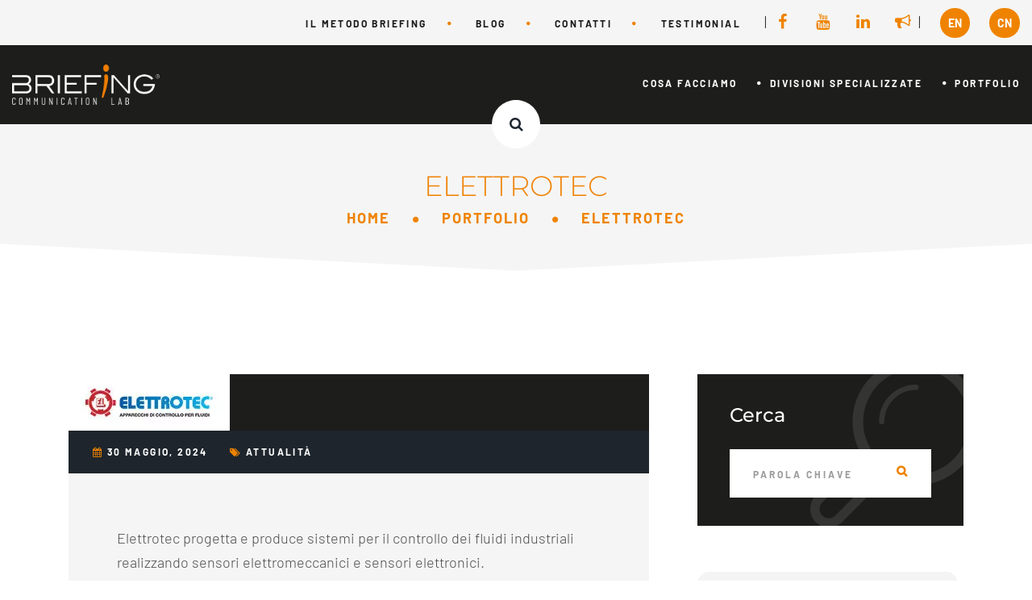

--- FILE ---
content_type: text/html; charset=UTF-8
request_url: https://briefinglab.com/elettrotec.html
body_size: 12520
content:
<!DOCTYPE html>
<html lang="it">

<head>

	<!-- Google Tag Manager -->
	<script>(function(w,d,s,l,i){w[l]=w[l]||[];w[l].push({'gtm.start':
	new Date().getTime(),event:'gtm.js'});var f=d.getElementsByTagName(s)[0],
	j=d.createElement(s),dl=l!='dataLayer'?'&l='+l:'';j.async=true;j.src=
	'https://www.googletagmanager.com/gtm.js?id='+i+dl;f.parentNode.insertBefore(j,f);
	})(window,document,'script','dataLayer','GTM-KDS5XR7');</script>
	<!-- End Google Tag Manager -->
	
	<!-- widget accessibilità iubenda -->
	<!--<script type="text/javascript" src="https://embeds.iubenda.com/widgets/b0b322a1-6db6-11ee-8bfc-5ad8d8c564c0.js"></script>-->

    <meta charset="utf-8">
	<link rel="preconnect" href="https://briefinglab.com" crossorigin>
	<link rel="preload" href="/fonts/Barlow/Barlow-Regular.ttf" as="font" type="font/ttf" crossorigin>
	<link rel="preload" href="/fonts/Barlow/Barlow-Medium.ttf" as="font" type="font/ttf" crossorigin>
	    <meta name="mobile-web-app-capable" content="yes" />
    <meta name="viewport" content="width=device-width, initial-scale=1, maximum-scale=2.0">
    <meta name="format-detection" content="telephone=no" />
	<meta name="robots" content="index, follow">
	<link rel="shortcut icon" href="/" />
	<link rel="icon" href="/img/favicon.ico" />
	<link rel="canonical" href="https://briefinglab.com/elettrotec.html" />
    
	<script src="/js/vendor/modernizr-2.6.2.min.js" async></script>
	
    <title>ELETTROTEC</title>
	<meta name="title" content="ELETTROTEC">
    <meta name="description" content="">
    <meta name="keywords" content="" />
    <meta name="author" content="Briefinglab.com">
    <meta name="Copyright" content="©2026 ELETTROTEC" />
	<meta name="google-site-verification" content="8tLwhJJRVtnmPdGBXVMwUsY3VepyuJ_JbGGwQKStqM4" />
	<meta name="msvalidate.01" content="4762D7D3FF42FC65C237F0EE563628D9" />
	<meta http-equiv="content-language" content="it-IT">
	
	<link rel="preconnect" href="https://www.youtube.com" crossorigin>
	<link rel="preconnect" href="https://i.ytimg.com" crossorigin>
	
	<!-- Open Graph -->
	<meta property="og:locale" content="it_IT" />
	<meta property="og:title" content="ELETTROTEC" />
	<meta property="og:type" content="article" />
	<meta property="og:url" content="https://briefinglab.com/elettrotec.html"/>
	<meta property="og:image" content="https://briefinglab.com/images/2024/img_9a16733658.webp"/>
	<meta property="og:site_name" content="https://briefinglab.com" />
	<meta property="og:description" content="" />
	
	
	
	<style>
/*! CSS FIRST LOAD */
header,nav,section{display:block}p,ul{margin-top:0}.nav,p:last-child,ul ul,ul:last-child{margin-bottom:0}/*! CSS Used from: /css/bootstrap.min.css */section{position:relative}p{margin-bottom:1px}.col-1,.col-11,.col-lg-12,.col-lg-3,.col-lg-6,.col-xl-10,.col-xl-2{position:relative;width:100%;min-height:1px;padding-right:15px;padding-left:15px}/*! CSS Used from: /css/font-awesome.css */.fa-facebook:before{content:"\f09a"}.fa-bullhorn:before{content:"\f0a1"}.fa-linkedin:before{content:"\f0e1"}.fa-youtube:before{content:"\f167"}/*! CSS Used from: /css/brief_main_min.css */p:last-child:after{clear:both;content:"";display:block}.page_header a,.page_topline .social-icons,.page_topline ul li,a[class*=fa-]:before,p.lang,ul.sf-menu-brief.sf-arrows{display:inline-block}.s-py-5>[class*=container]{padding-bottom:5px;padding-top:5px}.c-my-10 [class*=col-]{margin-bottom:10px;margin-top:10px}a[class*=fa-]:before{font-family:FontAwesome,sans-serif;font-size:20px;line-height:1;width:1.5em}a.fa{font-size:0;line-height:0;margin-left:8px;margin-right:8px;text-align:center;color:#323232}a.fa:first-child{margin-left:0}a.fa:last-child{margin-right:0}.ds a:not(.btn),.toggle_menu span,a[class*=fa-].fa-facebook:hover,a[class*=fa-].fa-linkedin:hover{color:#fff}a[class*=fa-].fa-youtube:hover{color:#e52d27}.page_topline{line-height:1.4;z-index:3}.page_topline ul{margin:0;padding:0}.sf-arrows li:last-child .sf-with-ul{padding-right:0}.sf-menu-brief>li>a:after{content:"\f111";font-family:FontAwesome;font-size:5px;margin-left:0;position:relative;right:-25px;top:-3px}.sf-menu-brief>li:last-child>a:after{content:""}.sf-menu-brief .sf-with-ul{letter-spacing:2.4px;margin:0 25px;font-size:12px;font-weight:700}@media only screen and (max-width:1214px) and (min-width:992px){.sf-menu-brief .sf-with-ul{margin:0 10px}.sf-menu-brief>li>a:after{right:-10px}}section.page_topline .sf-menu-brief li a{text-transform:uppercase}section.page_topline .container-fluid{background-color:#f5f5f5}.page_topline .col-lg-12,.page_topline .sf-menu-brief a,.page_topline li .sf-with-ul:hover{color:#1b1b1d}.ds a:not(.btn):hover,.page_topline .social-icons a,.search-box i:hover,.sf-menu-brief>li>a:after,a,a:hover{color:#ef8300}.social-icons .fa:hover{color:#1b1b1d!important}@media (max-width:693px){ul.sf-menu-brief.sf-arrows{margin-bottom:15px}}p.lang{margin-left:20px}p.lang a{background-color:#ef8300;color:#fff!important;font-size:14px;font-weight:700;padding:10px;border-radius:100px}/*! CSS Used fontfaces */@font-face{font-family:FontAwesome;src:url(https://briefinglab.com/fonts/fontawesome-webfont.eot?v=4.7.0);src:url(https://briefinglab.com/fonts/fontawesome-webfont.eot#iefix&v=4.7.0) format('embedded-opentype'),url(https://briefinglab.com/fonts/fontawesome-webfont.woff2?v=4.7.0) format('woff2'),url(https://briefinglab.com/fonts/fontawesome-webfont.woff?v=4.7.0) format('woff'),url(https://briefinglab.com/fonts/fontawesome-webfont.ttf?v=4.7.0) format('truetype'),url(https://briefinglab.com/fonts/fontawesome-webfont.svg?v=4.7.0#fontawesomeregular) format('svg');font-weight:400;font-style:normal; font-display:swap;}@font-face{font-family:FontAwesome;src:url('/fonts/fontawesome-webfont.eot?v=4.7.0');src:url('/fonts/fontawesome-webfont.eot?#iefix&v=4.7.0') format('embedded-opentype'),url('/fonts/fontawesome-webfont.woff2?v=4.7.0') format('woff2'),url('/fonts/fontawesome-webfont.woff?v=4.7.0') format('woff'),url('/fonts/fontawesome-webfont.ttf?v=4.7.0') format('truetype'),url('/fonts/fontawesome-webfont.svg?v=4.7.0#fontawesomeregular') format('svg');font-weight:400;font-style:normal;font-display:swap;}/*! CSS Used from: Embedded *//*! CSS Used from: /css/bootstrap.min.css */*,::after,::before{box-sizing:border-box}ul{margin-bottom:1rem;padding-left:1.15rem}a{background-color:transparent;-webkit-text-decoration-skip:objects;text-decoration:none;-webkit-transition:.2s ease-in-out;transition:.2s ease-in-out}img{vertical-align:middle;border-style:none;height:auto;max-width:100%}input{margin:0;font-family:inherit;font-size:inherit;line-height:inherit;overflow:visible}.container-fluid{width:100%;padding-right:15px;padding-left:15px;margin-right:auto;margin-left:auto}.row{display:-ms-flexbox;display:flex;-ms-flex-wrap:wrap;flex-wrap:wrap;margin-right:-15px;margin-left:-15px}.col-1{-ms-flex:0 0 8.333333%;flex:0 0 8.333333%;max-width:8.333333%}.col-11{-ms-flex:0 0 91.666667%;flex:0 0 91.666667%;max-width:91.666667%}@media (min-width:992px){.col-lg-12{-ms-flex:0 0 100%;flex:0 0 100%;max-width:100%}.col-lg-3{-ms-flex:0 0 25%;flex:0 0 25%;max-width:25%}.col-lg-6{-ms-flex:0 0 50%;flex:0 0 50%;max-width:50%}}.nav{display:-ms-flexbox;display:flex;-ms-flex-wrap:wrap;flex-wrap:wrap;padding-left:0;list-style:none}.align-items-center{-ms-flex-align:center!important;align-items:center!important}.text-center{text-align:center!important}@media (min-width:576px){.text-sm-right{text-align:right!important}}@media print{p{orphans:3;widows:3}*,::after,::before{text-shadow:none!important;box-shadow:none!important}a:not(.btn){text-decoration:underline}img{page-break-inside:avoid}}/*! CSS Used from: /css/font-awesome.css */.fa{display:inline-block;font:14px/1 FontAwesome;font-size:inherit;text-rendering:auto;-webkit-font-smoothing:antialiased;-moz-osx-font-smoothing:grayscale}.fa-search:before{content:"\f002"}/*! CSS Used from: /css/brief_main_min.css */::selection{background-color:#ef8300;color:#fff}a:hover{text-decoration:none;-webkit-transition:.15s linear;transition:.15s linear}a:focus,input:focus{outline:0;text-decoration:none}a>img{-webkit-transition:.15s ease-in-out;transition:.15s ease-in-out}a:hover>img{opacity:.8}input[type=text]{background-color:#f4f4f5;border:1px solid transparent;border-radius:0;box-shadow:none;color:#4d4d4d;font-size:16px;font-weight:600;height:60px;letter-spacing:.1em;line-height:24px;padding:10px 30px 11px 28px;text-align:center;width:100%}.ds{background-color:#1d1d1b;color:#fff}.ds input[type=text]{background-color:#fff;border-color:#454545;color:#9a9a9a}@media (min-width:1200px){.col-xl-2{-ms-flex:0 0 16.666667%;flex:0 0 16.666667%;max-width:16.666667%}.col-xl-10{-ms-flex:0 0 83.333333%;flex:0 0 83.333333%;max-width:83.333333%}.sf-menu,.sf-menu a,.sf-menu li:hover>ul{display:block}.sf-menu a,.sf-menu li,.sf-menu>li,.top-nav{position:relative}.top-nav{align-items:center;-webkit-box-align:center;-webkit-box-flex:10;-ms-flex-align:center;flex-grow:10;-ms-flex-positive:10;-ms-flex-wrap:nowrap;flex-wrap:nowrap}.sf-menu,.sf-menu ul{list-style:none;margin:0;padding:0}.sf-menu li{white-space:nowrap}.sf-menu>li>a:after{color:#fff;content:"\f111";font-family:FontAwesome;font-size:5px;margin-left:0;position:relative;right:-25px;top:-3px}.sf-menu a{font-size:12px;font-weight:700;letter-spacing:.2em;line-height:1.6em;padding:13px 0;text-decoration:none;text-transform:uppercase;-webkit-transition-property:color,background-color,border-color,padding-top,padding-bottom;transition-property:color,background-color,border-color,padding-top,padding-bottom;zoom:1}.sf-menu>li{display:inline-block}.sf-menu.nav>li:first-child>a{margin-left:0}.sf-menu.nav>li:last-child>a{margin-right:0}.sf-menu>li>a{line-height:14px;margin:0 15px;padding:40px 0;-webkit-transition-duration:.15s;transition-duration:.15s}.ds .sf-menu>li>a:hover,.sf-menu ul a:hover,.sf-menu>li>a:hover{color:#ef8300}.ds .sf-menu>li>a{color:#fff}.sf-menu li:hover{-webkit-transition:none;transition:none}.sf-menu li>ul{display:none;position:absolute;top:100%;z-index:99;background-color:#fff;border-top:4px solid #ef8300;box-shadow:0 0 10px rgba(0,0,0,.2);list-style:none;margin-top:5px;min-width:10em;padding:28px 0;text-align:center}.sf-menu.nav ul a{color:#323232;padding-left:100px;padding-right:100px}}@media (min-width:1200px) and (min-width:1500px){.sf-menu>li>a{margin:0 25px}}.sf-menu>li:last-child>a:after{display:none}@media (min-width:1200px){.page_header .toggle_menu{display:none}}.toggle_menu{cursor:pointer;height:60px;margin-left:-30px;margin-top:-30px;opacity:.95;padding:0!important;position:absolute;right:0;top:50%;visibility:visible;width:60px;z-index:1002}.page_header_wrapper .toggle_menu{z-index:1003}.toggle_menu:hover span:before{top:13px;-webkit-transform:rotate(45deg);-ms-transform:rotate(45deg);transform:rotate(45deg)}.toggle_menu:hover span:after{top:13px;-webkit-transform:rotate(-45deg);-ms-transform:rotate(-45deg);transform:rotate(-45deg)}.toggle_menu span,.toggle_menu span:after,.toggle_menu span:before,.toggle_menu:before{background-color:#fff;content:"";display:block;height:2px;left:0;position:absolute;-ms-transform:rotate(0);-webkit-transform:rotate(0);transform:rotate(0);-webkit-transition:.25s ease-in-out;transition:.25s ease-in-out;width:31px}.toggle_menu span,.toggle_menu:before{color:#fff;content:"menu";font-size:9px;font-weight:800;left:13px;letter-spacing:1px;text-transform:uppercase;top:24%;width:0}.toggle_menu span:before{opacity:1;top:0}.toggle_menu span:after{opacity:1;top:28px}.toggle_menu:hover:before{top:32px}.page_header{height:auto;left:0;margin:0;padding:0;position:relative;right:0;top:0;-webkit-transition:.5s ease-in-out;transition:.5s ease-in-out;width:100%;z-index:1000}.search-box,.search-btn{height:60px;background:#fff}.page_header .row{min-height:60px}.header_absolute .page_header{left:0;position:absolute;right:0;z-index:10}@media (min-width:1500px){.page_header .container-fluid,.page_topline .container-fluid{padding-left:60px;padding-right:60px}}a.logo{align-items:center;-webkit-box-align:center;display:-webkit-box;display:-ms-flexbox;display:flex;-ms-flex-align:center}a.logo img{display:inline-block;max-height:80px}@media (max-width:767px){a.logo{width:50%;padding:23px}}.search-box{border-radius:40px;left:50%;padding:0 10px;position:absolute;top:100%;-webkit-transform:translate(-50%,-50%);-ms-transform:translate(-50%,-50%);transform:translate(-50%,-50%)}.search-box i{color:#1f2732}@media (max-width:991px){.sf-menu-brief .sf-with-ul{margin:10px!important}.sf-menu-brief>li>a:after{right:-15px}.search-box{display:none}}.search-btn{align-items:center;border-radius:50%;-webkit-box-align:center;-webkit-box-pack:center;color:#e74c3c;display:-webkit-box!important;display:flex!important;display:-ms-flexbox!important;-ms-flex-align:center;-ms-flex-pack:center;float:right;justify-content:center;width:40px}.search-box:hover>.search-text{-webkit-transition:.8s;transition:.8s;width:240px}.search-box:hover>.search-btn{background:#fff}input[type=text].search-text{background:0 0;border:none;color:#4d4d4d;font-size:12px;letter-spacing:.2em;line-height:40px;outline:0;padding:0;text-align:center;text-transform:uppercase;-webkit-transition:.4s;transition:.4s;width:0}@media (max-width:1199px){.sf-menu,.top-nav{bottom:0;left:0;opacity:0;position:fixed;top:0}.page_header [class*=col]{min-height:0}.top-nav{background-color:transparent;right:0;-webkit-transition:.3s ease-in-out;transition:.3s ease-in-out;visibility:hidden;z-index:10}.sf-menu{background-color:#fff;border-top:61px solid #ef8300;display:block;font-size:12px;font-weight:700;letter-spacing:.2em;line-height:1.6em;overflow:auto;padding:20px 10px;right:100%;text-align:left;text-transform:uppercase;-webkit-transition:.4s ease-in-out;transition:.4s ease-in-out}.sf-menu li{position:relative}.top-nav .sf-menu a{color:#323232;display:block;padding:10px;z-index:2}.sf-menu ul{list-style:none;margin-top:0!important;padding-left:10px}.sf-menu ul li a{font-weight:500;letter-spacing:.1em}.sf-menu ul li a:before{background-color:#ef8300;border-radius:50%;bottom:3px;content:"";display:inline-block;height:3px;margin-right:10px;position:relative;width:3px}.sf-arrows .sf-with-ul+.sf-menu-item-mobile-toggler{border-radius:50%;height:30px;line-height:30px;position:absolute;right:5px;text-align:center;top:5px;width:30px;z-index:1}.sf-arrows .sf-with-ul+.sf-menu-item-mobile-toggler:after{color:#323232;content:"\f105";font-family:FontAwesome}.sf-arrows .sf-with-ul{padding-right:0}}.fa:hover{color:#ef8203!important}#page-1 header.page_header.ds{background-color:rgba(0,0,0,.1)}/*! CSS Used fontfaces */@media (min-width:768px){.text-md-right{text-align:right!important}a.logo.text-center{padding-top:20px;padding-bottom:20px}.main_slider{height:100vh;width:100vw;background-color:#000}}.flexslider iframe{border:none!important}
/*video youtube*/
.video-placeholder{position:relative;background:#000;display:flex;align-items:center;justify-content:center;min-height:315px;transition:.3s}.video-placeholder:hover{opacity:.8}.video-thumbnail{text-align:center;color:#fff}.play-button{margin-bottom:15px;transition:transform .3s}.video-placeholder:hover .play-button{transform:scale(1.1)}.video-title{font-size:18px;font-weight:700;text-shadow:2px 2px 4px rgba(0,0,0,.8)}.loading-video{opacity:.5}.loading-video::after{content:'';position:absolute;top:50%;left:50%;transform:translate(-50%,-50%);width:40px;height:40px;border:4px solid #f3f3f3;border-top:4px solid red;border-radius:50%;animation:1s linear infinite spin}@keyframes spin{0%{transform:translate(-50%,-50%) rotate(0)}100%{transform:translate(-50%,-50%) rotate(360deg)}}
</style> 



<script id="mcjs">!function(c,h,i,m,p){m=c.createElement(h),p=c.getElementsByTagName(h)[0],m.async=1,m.src=i,p.parentNode.insertBefore(m,p)}(document,"script","https://chimpstatic.com/mcjs-connected/js/users/064d55b4f17f15713d74eeecc/dc254bc43870fd5d44341e4c1.js");</script>


<script type="application/ld+json">
{
  "@context": "https://schema.org",
  "@type": "AdvertisingAgency",
  "name": "Briefinglab",
  "alternateName": "Briefing Lab",
  "description": "Agenzia di comunicazione Milano per aziende BtoB e BtoC. Dalla strategia alle aree digital e stampa. Oltre 50 anni di esperienza in comunicazione integrata.",
  "url": "https://briefinglab.com",
  "logo": "https://briefinglab.com/images/logo-white.webp",
  "image": "https://briefinglab.com/images/2025/agenzia-di-comunicazione-milano_95368ccc7e.webp",
  "telephone": "+390331350772",
  "email": "info@briefinglab.com",
  "priceRange": "€€",
  "address": {
    "@type": "PostalAddress",
    "streetAddress": "Via Mortara 32",
    "addressLocality": "Busto Arsizio",
    "addressRegion": "VA",
    "postalCode": "21052",
    "addressCountry": "IT"
  },
  "geo": {
    "@type": "GeoCoordinates",
    "latitude": "45.58171419578556",
    "longitude": "8.850380407894248"
  },
  "openingHoursSpecification": [
    {
      "@type": "OpeningHoursSpecification",
      "dayOfWeek": [
        "Monday",
        "Tuesday",
        "Wednesday",
        "Thursday",
        "Friday"
      ],
      "opens": "09:00",
      "closes": "18:00"
    }
  ],
  "sameAs": [
    "https://www.facebook.com/briefinglab",
    "https://www.youtube.com/user/briefinglab",
    "https://www.linkedin.com/company/briefinglab"
  ],
  "areaServed": [
    {
      "@type": "City",
      "name": "Milano"
    },
    {
      "@type": "City",
      "name": "Varese"
    },
    {
      "@type": "AdministrativeArea",
      "name": "Lombardia"
    }
  ],
  "hasOfferCatalog": {
    "@type": "OfferCatalog",
    "name": "Servizi di comunicazione",
    "itemListElement": [
      {
        "@type": "Offer",
        "itemOffered": {
          "@type": "Service",
          "name": "Strategie di Comunicazione",
          "description": "Pianificazione strategica e consulenza di comunicazione integrata"
        }
      },
      {
        "@type": "Offer",
        "itemOffered": {
          "@type": "Service",
          "name": "Digital Marketing",
          "description": "SEO, web marketing e advertising online"
        }
      },
      {
        "@type": "Offer",
        "itemOffered": {
          "@type": "Service",
          "name": "Social Media Marketing",
          "description": "Gestione social media e campagne advertising"
        }
      },
      {
        "@type": "Offer",
        "itemOffered": {
          "@type": "Service",
          "name": "Web Design & Development",
          "description": "Sviluppo siti web, e-commerce e applicazioni"
        }
      },
      {
        "@type": "Offer",
        "itemOffered": {
          "@type": "Service",
          "name": "Grafica e Stampa",
          "description": "Brand identity, creatività e stampa digitale/offset"
        }
      },
      {
        "@type": "Offer",
        "itemOffered": {
          "@type": "Service",
          "name": "Eventi Aziendali",
          "description": "Organizzazione e gestione eventi corporate"
        }
      }
    ]
  },
  "founder": {
    "@type": "Organization",
    "name": "Briefinglab"
  },
  "foundingDate": "1968",
  "vatID": "IT02209810122",
  "taxID": "02209810122"
}
</script>
 
<script type="application/ld+json">
{
  "@context": "https://schema.org",
  "@type": "BreadcrumbList", 
  "itemListElement": [
    {
      "@type": "ListItem",
      "position": 1,
      "name": "Home",
      "item": "https://briefinglab.com/"
    },
    {
      "@type": "ListItem",
      "position": 2,
      "name": "Portfolio",
      "item": "https://briefinglab.com/portfolio.html"
    },
    {
      "@type": "ListItem",
      "position": 3,
      "name": "ELETTROTEC",
      "item": "https://briefinglab.com/elettrotec.html"
    },
  ]
}
</script>
</head><body id="page-949" class="page-type-5">

	<!-- Google Tag Manager (noscript) -->
	<noscript><iframe src="https://www.googletagmanager.com/ns.html?id=GTM-KDS5XR7"
	height="0" width="0" style="display:none;visibility:hidden"></iframe></noscript>
	<!-- End Google Tag Manager (noscript) -->

	<div class="preloader">
		<div class="preloader_image"></div>
	</div>
	
	<!-- search modal -->
	<div class="modal" tabindex="-1" role="dialog" aria-labelledby="search_modal" id="search_modal">
		<button type="button" class="close" data-dismiss="modal" aria-label="Close">
			<span aria-hidden="true">&times;</span>
		</button>
		<div class="widget widget_search">
			<form method="get" class="searchform search-form" action="/">
				<div class="form-group">
					<input type="text" value="" name="search" class="form-control" placeholder="Search keyword" id="modal-search-input">
				</div>
				<button type="submit" class="btn">Search</button>
			</form>
		</div>
	</div>

	<!-- Unyson messages modal -->
	<div class="modal fade" tabindex="-1" role="dialog" id="messages_modal">
		<div class="fw-messages-wrap ls p-normal">
			<!-- Uncomment this UL with LI to show messages in modal popup to your user: -->
			<!--
		<ul class="list-unstyled">
			<li>Message To User</li>
		</ul>
		-->

		</div>
	</div>
	<!-- eof .modal -->

	<!--
      ========================================================
                              HEADER
      ========================================================
      -->

	
								<section class="page_topline ds c-my-10 s-py-5">
				<div class="container-fluid">
					<div class="row align-items-center">
						<div class="col-lg-12 text-md-right text-center">
							<ul class="sf-menu-brief sf-arrows">
								<li><a class="sf-with-ul" href="/il-metodo-briefing.html">Il metodo Briefing</a></li>
								<li><a class="sf-with-ul" href="/blog.html">blog</a></li>
								<li><a class="sf-with-ul" href="/contatti.html">contatti</a></li>
								<li><a class="sf-with-ul" href="/testimonial.html">testimonial</a></li>
							</ul>
							|
							<span class="social-icons">
															<a href="https://www.facebook.com/briefinglab" class="fa fa-facebook " title="facebook" target="_blank"></a>
																						<a href="https://www.youtube.com/user/briefinglab" class="fa fa-youtube " title="youtube" target="_blank"></a>
																						<a href="https://www.linkedin.com/company/briefinglab" class="fa fa-linkedin " title="linkedin" target="_blank"></a>
																						<a href="https://briefinglab.us3.list-manage.com/subscribe?u=064d55b4f17f15713d74eeecc&id=044f391a75" class="fa fa-bullhorn " title="newsletter" target="_blank"></a>
														</span>
							|
							<p class="lang"><a class="sf-with-ul" href="https://briefinglab.com/landing/briefing-en.htm" target="_blank">EN</a></p>
							<p class="lang"><a class="sf-with-ul" href="https://briefinglab.com/landing/briefing-cn.htm" target="_blank">CN</a></p>
						</div>

						
											</div>
				</div>
			</section>
			
			
			
			<div class="header_absolute s-pb-30">
				<header class="page_header ds">
					<div class="container-fluid">
						<div class="row align-items-center">
							<div class="col-xl-2 col-lg-3 col-11">
								<a href="/" class="logo text-center">
									<img alt="Logo Briefing" src="/images/logo-white.webp" alt="">
								</a>
							</div>
							<div class="col-xl-10 col-lg-6 col-1 text-sm-right">
								<!-- main nav start -->
								<nav class="top-nav">
									<ul class="nav sf-menu">
<li class="">
<a title="cosa facciamo" href="/agenzia-di-comunicazione.html">cosa facciamo</a>
<ul class="sub-menu type-1">
<li class="">
<a title="Strategie di Comunicazione" href="/strategie-di-comunicazione.html">Strategie di Comunicazione</a>
</li>
<li class="">
<a title="Realtà virtuale, realtà aumentata e 3D" href="/realta-virtuale-realta-aumentata-e-3d.html">Realtà virtuale, realtà aumentata e 3D</a>
</li>
<li class="">
<a title="Grafica, creatività e stampa" href="/grafica-creativita-e-stampa.html">Grafica, creatività e stampa</a>
</li>
<li class="">
<a title="Contenuti" href="/contents.html">Contenuti</a>
</li>
<li class="">
<a title="Social media" href="/social-media-marketing.html">Social media</a>
</li>
<li class="">
<a title="Digital marketing" href="/digital-marketing.html">Digital marketing</a>
</li>
<li class="">
<a title="Eventi" href="/eventi.html">Eventi</a>
</li>
<li class="">
<a title="Foto e video" href="/foto-e-video.html">Foto e video</a>
</li>
<li class="">
<a title="Web design & development" href="/web-development.html">Web design & development</a>
</li>

</ul>
</li>
<li class="">
<a title="divisioni specializzate" href="#">divisioni specializzate</a>
<ul class="sub-menu type-1">
<li class="">
<a title="THE FALLING PIXEL" href="/the-falling-pixel.html">THE FALLING PIXEL</a>
</li>
<li class="">
<a title="Dig.it" href="/digit.html">Dig.it</a>
</li>
<li class="">
<a title="BLACK TIE" href="/black-tie.html">BLACK TIE</a>
</li>
<li class="">
<a title="De-sign" href="/design.html">De-sign</a>
</li>

</ul>
</li>
<li class="">
<a title="portfolio" href="/portfolio.html">portfolio</a>
</li>
</ul>								</nav>
								<!-- eof main nav -->
							</div>
														<div class="search-box">
								<input type="text" id="search" name="search" placeholder="cerca parola chiave" class="search-text">
								<a href="/ricerca.html" class="search-btn" aria-label="Search keyword">
									<i class="fa fa-search"></i>
								</a>
							</div>
							
						</div>
					</div>
					<!-- header toggler -->
					<span class="toggle_menu">
						<span></span>
					</span>
				</header>
			</div>
			<span class="toggle_menu_side header-slide">
				<span></span>
			</span>
				
	<main>
	
	
	<!--
	========================================================
							CONTENT
	========================================================
	-->
    <div id="canvas">
		<div id="box_wrapper">
	
	<section class="page_title ls s-py-50 corner-title ls invise overflow-visible" style="margin-top:150px;">
	<div class="container">
		<div class="row">
			<div class="col-md-12 text-center">
								<p class="head-h1">ELETTROTEC</p>
				<h1 class="head-p"></h1>
								<ol class="breadcrumb">
														<li class="breadcrumb-item">
						<a href="/index.html">Home</a>
					</li>
																			<li class="breadcrumb-item">
						<a href="/portfolio.html">Portfolio</a>
					</li>
																			<li class="breadcrumb-item">
						<a href="/elettrotec.html">ELETTROTEC</a>
					</li>
										
				</ol>
				<div class="divider-15 d-none d-xl-block"></div>
			</div>
		</div>
	</div>
</section>	<noscript>
</noscript>
<section class="ls s-pt-30 s-pb-50 s-pt-lg-50 s-pb-lg-100 c-gutter-60 post2" id="item-949">
	<div class="container">
		<div class="row">

			<div class="d-none d-lg-block divider-65"></div>

			<main class="col-lg-7 col-xl-8">
				<article class="vertical-item post type-post status-publish format-standard has-post-thumbnail">

									<div class="post-thumb ds">
						<img src="/images/2024/img_9a16733658.webp" alt="" title="ELETTROTEC" >
						<div class="entry-meta post-icons small-text ">
							<i class="first fa fa-calendar color-main fs-14"></i>
							<span class="url fn n">30 maggio, 2024</span>
							<i class="fa fa-tags color-main fs-14"></i>
																					<span class="url fn n">Attualità</span> 
																				</div>
					</div>
				
					<div class="item-content hero-bg blog-post blog-post1">
						<div class="entry-content">
							<h3></h3>
							<p>Elettrotec progetta e produce sistemi per il controllo dei fluidi industriali realizzando sensori elettromeccanici e sensori elettronici.&nbsp;</p>
							
													</div>
					</div>
					

					<div class="addthis_inline_share_toolbox_kepg"></div>
				</article>



				<div class="d-none d-lg-block divider-60"></div>
				
								
								
			</main>


			<aside class="col-lg-5 col-xl-4">
				<div class="widget widget_search ds texture-ds">
					<h6>Cerca</h6>
					<form method="post" class="-search-form -filters-search" action="/ricerca.html">
						<label for="search-form-widget">
							<span class="screen-reader-text">Search for:</span>
						</label>
						<input type="search" class="text-left search-field form-control" placeholder="Parola chiave" name="key">
						<button type="submit" class="search-submit">
							<span class="screen-reader-text">Cerca</span>
						</button>
					</form>
				</div>

				<div class="widget widget_tag_cloud">
					<form id="cat-form" action="/blog.html" method="post">
					<input type="hidden" name="categoria" value="" id="categoria" />
					<div class="tagcloud">
																																	<a class="tag-cloud-link filter-category2" title="tra marketing e brand identity" href="#" rel="9">Strategie di Comunicazione <span class="quantity">(18)</span></a>
																																								<a class="tag-cloud-link filter-category2" title="" href="#" rel="622">Realtà virtuale, realtà aumentata e 3D <span class="quantity">()</span></a>
																											<a class="tag-cloud-link filter-category2" title="soluzioni di design e idee per comunicare" href="#" rel="10">Grafica, creatività e stampa <span class="quantity">(11)</span></a>
																																								<a class="tag-cloud-link filter-category2" title="editor e copywriter tutti per te" href="#" rel="13">Contenuti <span class="quantity">(18)</span></a>
																											<a class="tag-cloud-link filter-category2" title="" href="#" rel="15">Social media <span class="quantity">(7)</span></a>
																											<a class="tag-cloud-link filter-category2" title="" href="#" rel="14">Digital marketing <span class="quantity">(16)</span></a>
																											<a class="tag-cloud-link filter-category2" title="" href="#" rel="12">Eventi <span class="quantity">(4)</span></a>
																											<a class="tag-cloud-link filter-category2" title="" href="#" rel="16">Foto e video <span class="quantity">(13)</span></a>
																											<a class="tag-cloud-link filter-category2" title="" href="#" rel="11">Web design & development <span class="quantity">(11)</span></a>
																										<a class="tag-cloud-link filter-category2" title="" href="#" rel="179">Offerte <span class="quantity">(3)</span></a>
													<a class="tag-cloud-link filter-category2" title="" href="#" rel="180">Attualità <span class="quantity">(33)</span></a>
													<a class="tag-cloud-link filter-category2" title="" href="#" rel="191">Interviste <span class="quantity">(16)</span></a>
													<a class="tag-cloud-link filter-category2" title="" href="#" rel="241">Servizi <span class="quantity">(26)</span></a>
											</div>
					</form>
				</div>

				

								<div class="widget widget_slider">

					<h3 class="widget-title">ULTIME NEWS</h3>

						
					<div class="item-media">
						<!-- div class="owl-carousel gallery-owl-nav" data-nav="true" data-loop="false" data-autoplay="true" data-items="1" data-responsive-lg="1" data-responsive-md="1" data-responsive-sm="1" data-responsive-xs="1" -->
													<div class="vertical-item">
																<div class="item-media">
									<img src="/images/2025/img_fcde66bea9.webp" alt="">
								</div>
																<div class="item-content widget-content ls ms">
									<p class="widget-content">
										<a href="/definitivo-calzini.html">
											Definitivo Calzini										</a>
									</p>
									<p class="item-meta link-a">
										<a href="/definitivo-calzini.html">
											18 dicembre, 2025										</a>
									</p>

								</div>
							</div>
							<div class="d-none d-lg-block divider-50"></div>
													<div class="vertical-item">
																<div class="item-media">
									<img src="/images/2025/img_2723aebee5.webp" alt="">
								</div>
																<div class="item-content widget-content ls ms">
									<p class="widget-content">
										<a href="/tendenze-marketing-2026-dalla-presenza-alla-rilevanza.html">
											Tendenze marketing 2026: dalla presenza alla rilevanza										</a>
									</p>
									<p class="item-meta link-a">
										<a href="/tendenze-marketing-2026-dalla-presenza-alla-rilevanza.html">
											17 dicembre, 2025										</a>
									</p>

								</div>
							</div>
							<div class="d-none d-lg-block divider-50"></div>
													<div class="vertical-item">
																<div class="item-media">
									<img src="/images/2025/img_72f8ea8ddc.webp" alt="">
								</div>
																<div class="item-content widget-content ls ms">
									<p class="widget-content">
										<a href="/icp-conosci-davvero-il-tuo-cliente-ideale.html">
											ICP: conosci davvero il tuo cliente ideale?										</a>
									</p>
									<p class="item-meta link-a">
										<a href="/icp-conosci-davvero-il-tuo-cliente-ideale.html">
											12 dicembre, 2025										</a>
									</p>

								</div>
							</div>
							<div class="d-none d-lg-block divider-50"></div>
													<div class="vertical-item">
																<div class="item-media">
									<img src="/images/2025/img_795c06e8e0.webp" alt="">
								</div>
																<div class="item-content widget-content ls ms">
									<p class="widget-content">
										<a href="/google-performance-max-nel-b2b-vantaggi-limiti-e-quando-usarle.html">
											Google Performance Max nel B2B: vantaggi, limiti e quando usarle										</a>
									</p>
									<p class="item-meta link-a">
										<a href="/google-performance-max-nel-b2b-vantaggi-limiti-e-quando-usarle.html">
											02 dicembre, 2025										</a>
									</p>

								</div>
							</div>
							<div class="d-none d-lg-block divider-50"></div>
												<!-- /div -->
						<!-- .owl-carousel -->
					</div>
				</div>
				<!-- .widget_slider -->
					


				<div class="widget widget_tag_cloud">
				
<!-- Begin Mailchimp Signup Form 
<link href="//cdn-images.mailchimp.com/embedcode/classic-10_7_dtp.css" rel="stylesheet" type="text/css">
<style type="text/css">
    #mc_embed_signup{background:#fff; clear:left; font:14px Helvetica,Arial,sans-serif;  width:300px;}
    /* Add your own Mailchimp form style overrides in your site stylesheet or in this style block.
       We recommend moving this block and the preceding CSS link to the HEAD of your HTML file. */
</style>
<style type="text/css">
    #mc-embedded-subscribe-form input[type=checkbox]{display: inline; width: auto;margin-right: 10px;}
    #mergeRow-gdpr {margin-top: 20px;}
    #mergeRow-gdpr fieldset label {font-weight: normal;}
    #mc-embedded-subscribe-form .mc_fieldset{border:none;min-height: 0px;padding-bottom:0px;}
</style>
<div id="mc_embed_signup">
<form action="https://briefinglab.us3.list-manage.com/subscribe/post?u=064d55b4f17f15713d74eeecc&amp;id=e301ca43b2" method="post" id="mc-embedded-subscribe-form" name="mc-embedded-subscribe-form" class="validate" target="_blank" novalidate>
    <div id="mc_embed_signup_scroll">
    <h2>Ti è piaciuto questo articolo? Resta aggiornato</h2>
<div class="indicates-required"><span class="asterisk">*</span> indicates required</div>
<div class="mc-field-group">
    <label for="mce-EMAIL">Indirizzo Email  <span class="asterisk">*</span>
</label>
    <input type="email" value="" name="EMAIL" class="required email" id="mce-EMAIL">
</div>
<div id="mergeRow-gdpr" class="mergeRow gdpr-mergeRow content__gdprBlock mc-field-group">
    <div class="content__gdpr">
        <label>Acconsento al trattamento dei miei dati personali</label>
        <p>I vostri dati personali verranno trattati ai sensi del Dlgs 196/2003.</p>
        <fieldset class="mc_fieldset gdprRequired mc-field-group" name="interestgroup_field">
        <label class="checkbox subfield" for="gdpr_47569"><input type="checkbox" id="gdpr_47569" name="gdpr[47569]" value="Y" class="av-checkbox gdpr"><span>Email</span> </label>
        </fieldset>
        <p>Voglio iscrivermi alla newsletter e confermo di aver preso visione dell’Informativa Privacy.</p>
    </div>
    <div class="content__gdprLegal">
        <p>We use Mailchimp as our marketing platform. By clicking below to subscribe, you acknowledge that your information will be transferred to Mailchimp for processing. <a href="https://mailchimp.com/legal/terms" target="_blank">Learn more about Mailchimp's privacy practices here.</a></p>
    </div>
</div>
<div hidden="true"><input type="hidden" name="tags" value="10088173"></div>
    <div id="mce-responses" class="clear foot">
        <div class="response" id="mce-error-response" style="display:none"></div>
        <div class="response" id="mce-success-response" style="display:none"></div>
    </div>    
    <div style="position: absolute; left: -5000px;" aria-hidden="true"><input type="text" name="b_064d55b4f17f15713d74eeecc_e301ca43b2" tabindex="-1" value=""></div>
        <div class="optionalParent">
            <div class="clear foot">
                <input type="submit" value="Subscribe" name="subscribe" id="mc-embedded-subscribe" class="button">
              
            </div>
        </div>
    </div>
</form>
</div>-->
<hr>
<div class=""><h5 style="line-height:35px;">Ti sono piaciuti i nostri contenuti?</h5>Resta aggiornato, iscriviti alla nostra newsletter!<br><br>
				<a title="ISCRIVITI alla nostra NEWSLETTER" href="http://eepurl.com/hnH2qz" target="_blank" style="background-color: #ef8300; border: 4px solid #ef8300; color:#ffffff; font-size:20px !important;"><strong>ISCRIVITI</strong></a>
				</div>
				
			
	
				</div>

			</aside>

			<div class="d-none d-lg-block divider-105"></div>
		</div>

	</div>
</section>
	
		
	</main>
	
	<!--
    ========================================================
                            FOOTER
    ========================================================
    -->
				<footer class="page_footer corner-footer ds s-pt-30 s-pb-0 s-pb-lg-10 s-pb-xl-50 c-gutter-60 s-parallax">

				<div class="container">
					<div class="container">
						<div class="row">
							<div class="divider-20 d-none d-xl-block"></div>
							<div class="col-md-12 mt-4 text-center animate footer-col" data-animation="fadeInUp">
								<div class="row">
									<div class="contatto col-md-4 col-12">
										<a href="tel:+390331350772" target="_blank">
											<i class="fa fa-2x fa-mobile mb-20"></i>
											<p>+39 0331 350772</p>
										</a>
									</div>
									<div class="contatto col-md-4 col-12">
										<a href="mailto:info@briefinglab.com" target="_blank">
											<i class="fa fa-envelope mb-20"></i>
											<p>info@briefinglab.com</p>
										</a>
									</div>
									<div class="contatto col-md-4 col-12">
										<a href="https://goo.gl/maps/K6ArNUMhDs3QLxqT6" target="_blank">
											<i class="fa fa-2x fa-map-marker mb-20"></i>
											<p>Via Mortara 32, 21052<br/>Busto Arsizio (Varese) - Italia</p>
										</a>
									</div>
								</div>
							
								<!--<img class="margin-negative" src="images//footer_logo.png" alt="">-->
															</div>
						</div>
					</div>
				</div>
			</footer>


			<section class="page_copyright light-copy cs s-py-20 s-py-lg-5 s-parallax copyright">
		
			
				<div class="container">
							
					<div class="row align-items-center">
						<div class="divider-5 d-none d-lg-block"></div>
						<div class="col-md-12 text-center">
						<p class="page_copyright2"><a href="mailto:briefingcom@pec.it" target="_blank">briefingcom@pec.it</a> | iscr. reg. imprese Varese n.02209810122 r.e.a. 238694 | C.F. - P.IVA 02209810122 | capitale sociale € 10.400,00 i.v. | <a href="/privacy-policy.html">privacy policy</a> | <a href="/cookie-policy.html">cookie policy</a></p>
							<p>&copy; Copyright <span class="copyright_year">1968 - 2026</span> All Rights Reserved</p>
						</div>
						<div class="divider-5 d-none d-lg-block"></div>
					</div>
				</div>
			</section>
    	
		
		</div>
    </div>
	
    <link rel="stylesheet" href="/css/bootstrap.min.css">
<link rel="stylesheet" href="/css/brief_main_min.css" class="color-switcher-link">

<link rel="stylesheet" href="/css/animations.css">
<link rel="stylesheet" href="/css/font-awesome.css">
<link rel="stylesheet" href="/css/responsive-phone.css">
<link rel="stylesheet" href="/css/gallery.css">

<script src="/js/compressed.js"></script>
<script src="/js/main.js"></script>

<script>
/*function init() {
	var imgDefer = document.getElementsByTagName('img');
	for (var i=0; i<imgDefer.length; i++) {
		if(imgDefer[i].getAttribute('data-src')) {
			imgDefer[i].setAttribute('src',imgDefer[i].getAttribute('data-src'));
		} 
	} 
}
window.onload = init;*/
$( document ).ready(function() {
   [].forEach.call(document.querySelectorAll('img[data-src]'), function(img) {
         img.setAttribute('src', img.getAttribute('data-src'));
         img.onload = function() {
            img.removeAttribute('data-src');
         };
   });
});
</script>
<script>
function url_redirect(options){
	var $form = $("<form />");

	$form.attr("action",options.url);
	$form.attr("method",options.method);

	for (var data in options.data)
	$form.append('<input type="hidden" name="'+data+'" value="'+options.data[data]+'" />');

	$("body").append($form);
	$form.submit();
}

$("#myform").submit(function(e) {
	e.preventDefault(); // avoid to execute the actual submit of the form.
	var url = "sendemail.php"; // the script where you handle the form input.
	
	$("#mail-loading").show();
	$.ajax({
		   type: "POST",
		   url: url,
		   data: $("#myform").serialize(), // serializes the form's elements.
		   success: function(data)
		   {
			   console.log(data); // show response from the php script.
			   var obj = jQuery.parseJSON( data );
			   
			   //invio ok
			   if(obj.success == 1){
				$("#response").html(obj.msg);
				$("#response").removeClass("message-ko");
				$("#response").addClass("message-ok");
				$("#mail-loading").fadeOut();
				$(".contact-inp").val("");
			   }
			   //non inviato
			   else{
				$("#response").html(obj.msg);
				$("#mail-loading").fadeOut();
				$("#response").addClass("message-ko");
			   }
		   }
	});
});

//filtri categoria blog
$(document).ready(function(){
	$(".filter-category").click(function(e){
		e.preventDefault;
		var Filtro = $(this).attr("rel");
		$("#categoria").val(Filtro);
		$("#cat-form").submit();
	});
	
	$(".filter-category2").click(function(e){
		e.preventDefault;
		var Filtro = $(this).attr("rel");
		$("#categoria").val(Filtro);
		$("#cat-form").submit();
	});
});



/* BRAND */
$('#prj li button:not(:first)').addClass('inactive');
$('a.prj-carousel:not(:first)').addClass('inactive');
$('.content').hide();
$('.content:first').show();

$('.prj-carousel a').click(function(e){
	e.preventDefault();
    var t = $(this).parent().parent().parent().attr('id');
	$("html, body").animate({ scrollTop: $("#main-project").offset().top - 50 }, 600);
	$('.content').hide();
	$('#'+ t + 'C').fadeIn('slow');
});

$('.prj-carousel').click(function(e){
	e.preventDefault();
    var t = $(this).attr('id');
	$("html, body").animate({ scrollTop: $("#main-project").offset().top - 50 }, 600);
	$('.content').hide();
	$('#'+ t + 'C').fadeIn('slow');
});
/* FINE BRAND */


$(document).ready(function() {
	//popup
	$("#privacy").click(function(){
		if($(this).is(':checked')){
			$("#contact_form_submit").removeClass("disabled");
			$("#contact_form_submit").removeAttr("disabled");  // checked
		}
		else{
			$("#contact_form_submit").addClass("disabled");
			$("#contact_form_submit").prop("disabled",true);  // unchecked
		}
	});
	
	//popup
	$("#privacy1").click(function(){
		if($(this).is(':checked')){
			$("#landing_form_submit").removeClass("disabled");
			$("#landing_form_submit").removeAttr("disabled");  // checked
		}
		else{
			$("#landing_form_submit").addClass("disabled");
			$("#landing_form_submit").prop("disabled",true);  // unchecked
		}
	});
	
});

/* RICERCA */
$(document).ready(function(){
	$(".search-box a").click(function(e){
		e.preventDefault();
		var myurl = $(this).attr("href");
		var mykey = $("#search").val();

		url_redirect({
			url: myurl,
			method: "post",
			data: {"key":mykey}
		});
	});
});

$("#altri_progetti").click(function (){
	$('html, body').animate({
		scrollTop: $("#gallery").offset().top
	}, 2000);
});

</script>


<!--  newsletter -->
<script type="text/javascript" src="//s3.amazonaws.com/downloads.mailchimp.com/js/mc-validate.js"></script><script type='text/javascript'>(function($) {window.fnames = new Array(); window.ftypes = new Array();fnames[0]='EMAIL';ftypes[0]='email'; /*
	* Translated default messages for the $ validation plugin.
 * Locale: IT
 */
$.extend($.validator.messages, {
       required: "Campo obbligatorio.",
       remote: "Controlla questo campo.",
       email: "Inserisci un indirizzo email valido.",
       url: "Inserisci un indirizzo web valido.",
       date: "Inserisci una data valida.",
       dateISO: "Inserisci una data valida (ISO).",
       number: "Inserisci un numero valido.",
       digits: "Inserisci solo numeri.",
       creditcard: "Inserisci un numero di carta di credito valido.",
       equalTo: "Il valore non corrisponde.",
       accept: "Inserisci un valore con un&apos;estensione valida.",
       maxlength: $.validator.format("Non inserire pi&ugrave; di {0} caratteri."),
       minlength: $.validator.format("Inserisci almeno {0} caratteri."),
       rangelength: $.validator.format("Inserisci un valore compreso tra {0} e {1} caratteri."),
       range: $.validator.format("Inserisci un valore compreso tra {0} e {1}."),
       max: $.validator.format("Inserisci un valore minore o uguale a {0}."),
       min: $.validator.format("Inserisci un valore maggiore o uguale a {0}.")
});}(jQuery));var $mcj = jQuery.noConflict(true);</script>
<!--End mc_embed_signup-->

  </body>
</html>
